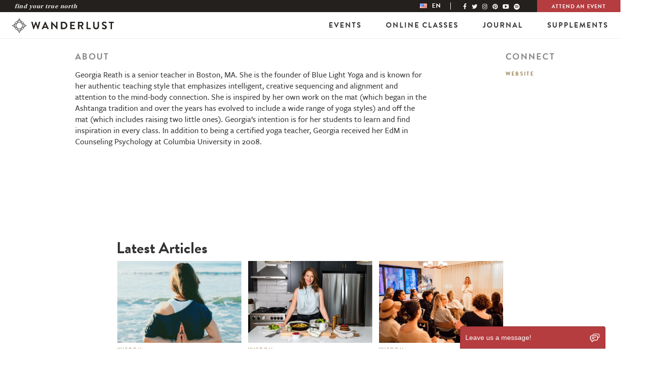

--- FILE ---
content_type: text/html; charset=utf-8
request_url: https://www.google.com/recaptcha/api2/aframe
body_size: 267
content:
<!DOCTYPE HTML><html><head><meta http-equiv="content-type" content="text/html; charset=UTF-8"></head><body><script nonce="4ij9mQCU6_QwjQ9JYYUoag">/** Anti-fraud and anti-abuse applications only. See google.com/recaptcha */ try{var clients={'sodar':'https://pagead2.googlesyndication.com/pagead/sodar?'};window.addEventListener("message",function(a){try{if(a.source===window.parent){var b=JSON.parse(a.data);var c=clients[b['id']];if(c){var d=document.createElement('img');d.src=c+b['params']+'&rc='+(localStorage.getItem("rc::a")?sessionStorage.getItem("rc::b"):"");window.document.body.appendChild(d);sessionStorage.setItem("rc::e",parseInt(sessionStorage.getItem("rc::e")||0)+1);localStorage.setItem("rc::h",'1770070918448');}}}catch(b){}});window.parent.postMessage("_grecaptcha_ready", "*");}catch(b){}</script></body></html>